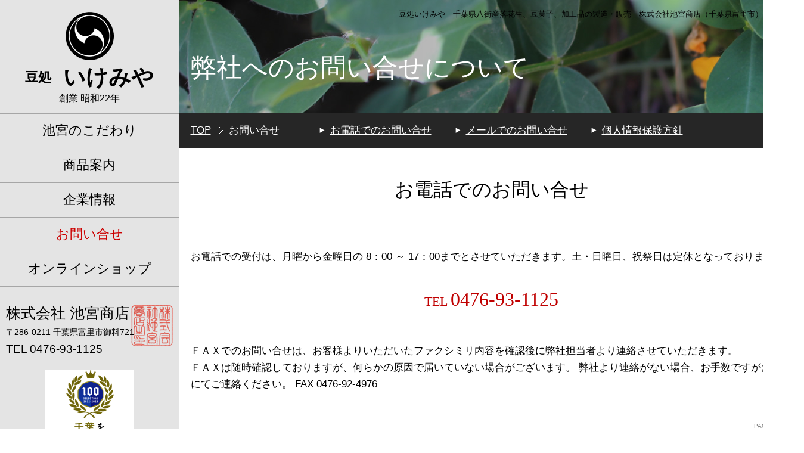

--- FILE ---
content_type: text/html; charset=UTF-8
request_url: https://ikemiya.co.jp/contact/
body_size: 15867
content:
<!DOCTYPE html>
<html lang="ja">
<head>
<meta charset="utf-8">
<meta name="viewport" content="width=device-width,initial-scale=1,minimum-scale=1.0,maximum-scale=1.0,user-scalable=no">
<meta http-equiv="X-UA-Compatible" content="IE=edge">
<title>お問い合わせ|株式会社池宮商店（豆処いけみや） | 株式会社池宮商店</title>

<!-- All in One SEO Pack 2.8 by Michael Torbert of Semper Fi Web Design[238,261] -->
<meta name="description"  content="池宮商店（豆処いけみや）は、千葉県八街産落花生を原料とした各種落花生製品、豆菓子、落花生加工品を製造 販売しています。平成13年に「JAS有機農産物加工認定工場」の認定を取得しています。！お問い合わせはこちら。" />

<meta name="keywords"  content="お問い合わせ" />

<link rel="canonical" href="https://ikemiya.co.jp/contact/" />
			<script type="text/javascript" >
				window.ga=window.ga||function(){(ga.q=ga.q||[]).push(arguments)};ga.l=+new Date;
				ga('create', 'UA-136146014-1', 'auto');
				// Plugins
				
				ga('send', 'pageview');
			</script>
			<script async src="https://www.google-analytics.com/analytics.js"></script>
			<!-- /all in one seo pack -->
<link rel='dns-prefetch' href='//s.w.org' />
		<script type="text/javascript">
			window._wpemojiSettings = {"baseUrl":"https:\/\/s.w.org\/images\/core\/emoji\/11\/72x72\/","ext":".png","svgUrl":"https:\/\/s.w.org\/images\/core\/emoji\/11\/svg\/","svgExt":".svg","source":{"concatemoji":"https:\/\/ikemiya.co.jp\/wp_ikemiya\/wp-includes\/js\/wp-emoji-release.min.js?ver=4.9.26"}};
			!function(e,a,t){var n,r,o,i=a.createElement("canvas"),p=i.getContext&&i.getContext("2d");function s(e,t){var a=String.fromCharCode;p.clearRect(0,0,i.width,i.height),p.fillText(a.apply(this,e),0,0);e=i.toDataURL();return p.clearRect(0,0,i.width,i.height),p.fillText(a.apply(this,t),0,0),e===i.toDataURL()}function c(e){var t=a.createElement("script");t.src=e,t.defer=t.type="text/javascript",a.getElementsByTagName("head")[0].appendChild(t)}for(o=Array("flag","emoji"),t.supports={everything:!0,everythingExceptFlag:!0},r=0;r<o.length;r++)t.supports[o[r]]=function(e){if(!p||!p.fillText)return!1;switch(p.textBaseline="top",p.font="600 32px Arial",e){case"flag":return s([55356,56826,55356,56819],[55356,56826,8203,55356,56819])?!1:!s([55356,57332,56128,56423,56128,56418,56128,56421,56128,56430,56128,56423,56128,56447],[55356,57332,8203,56128,56423,8203,56128,56418,8203,56128,56421,8203,56128,56430,8203,56128,56423,8203,56128,56447]);case"emoji":return!s([55358,56760,9792,65039],[55358,56760,8203,9792,65039])}return!1}(o[r]),t.supports.everything=t.supports.everything&&t.supports[o[r]],"flag"!==o[r]&&(t.supports.everythingExceptFlag=t.supports.everythingExceptFlag&&t.supports[o[r]]);t.supports.everythingExceptFlag=t.supports.everythingExceptFlag&&!t.supports.flag,t.DOMReady=!1,t.readyCallback=function(){t.DOMReady=!0},t.supports.everything||(n=function(){t.readyCallback()},a.addEventListener?(a.addEventListener("DOMContentLoaded",n,!1),e.addEventListener("load",n,!1)):(e.attachEvent("onload",n),a.attachEvent("onreadystatechange",function(){"complete"===a.readyState&&t.readyCallback()})),(n=t.source||{}).concatemoji?c(n.concatemoji):n.wpemoji&&n.twemoji&&(c(n.twemoji),c(n.wpemoji)))}(window,document,window._wpemojiSettings);
		</script>
		<style type="text/css">
img.wp-smiley,
img.emoji {
	display: inline !important;
	border: none !important;
	box-shadow: none !important;
	height: 1em !important;
	width: 1em !important;
	margin: 0 .07em !important;
	vertical-align: -0.1em !important;
	background: none !important;
	padding: 0 !important;
}
</style>
<link rel='https://api.w.org/' href='https://ikemiya.co.jp/wp-json/' />
<link rel="alternate" type="application/json+oembed" href="https://ikemiya.co.jp/wp-json/oembed/1.0/embed?url=https%3A%2F%2Fikemiya.co.jp%2Fcontact%2F" />
<link rel="alternate" type="text/xml+oembed" href="https://ikemiya.co.jp/wp-json/oembed/1.0/embed?url=https%3A%2F%2Fikemiya.co.jp%2Fcontact%2F&#038;format=xml" />

<link rel="stylesheet" href="https://ikemiya.co.jp/wp_ikemiya/wp-content/themes/ikemiya/style.css" />
<link rel="stylesheet" href="https://ikemiya.co.jp/wp_ikemiya/wp-content/themes/ikemiya/print.css" media="print" />

<script src="https://ajax.googleapis.com/ajax/libs/jquery/1.8.3/jquery.min.js" type="text/javascript"></script>
<script src="https://ikemiya.co.jp/wp_ikemiya/wp-content/themes/ikemiya/common/script/smoothScroll.js" type="text/javascript"></script>
<script src="https://ikemiya.co.jp/wp_ikemiya/wp-content/themes/ikemiya/common/script/jquery.matchHeight.js" type="text/javascript"></script>

<!-- navi -->
<link rel="stylesheet" href="https://cdnjs.cloudflare.com/ajax/libs/drawer/3.2.2/css/drawer.min.css">

<script src="https://cdnjs.cloudflare.com/ajax/libs/iScroll/5.2.0/iscroll.min.js"></script>
<script src="https://cdnjs.cloudflare.com/ajax/libs/drawer/3.2.2/js/drawer.min.js"></script>

<!--[if !(IE 7)]><!--> <style type="text/css"> * { background-image:url();} </style> <!--<![endif]-->



<script type="text/javascript">
$(function(){
    var ua = navigator.userAgent;
    if(ua.indexOf('iPhone') > 0 && ua.indexOf('iPod') == -1 || ua.indexOf('Android') > 0 && ua.indexOf('Mobile') > 0 && ua.indexOf('SC-01C') == -1 && ua.indexOf('A1_07') == -1 ){
        $('.tel-link img').each(function(){
            var alt = $(this).attr('alt');
            $(this).wrap($('<a>').attr('href', 'tel:' + alt.replace(/-/g, '')));
        });
    }
});

// スマホとタブレットでviewportを切替え
$(function(){
    var ua = navigator.userAgent;
    if((ua.indexOf('iPhone') > 0) || ua.indexOf('iPod') > 0 || (ua.indexOf('Android') > 0 && ua.indexOf('Mobile') > 0)){
        $('head').prepend('<meta name="viewport" content="width=device-width,initial-scale=1">');
    } else {
        $('head').prepend('<meta name="viewport" content="width=1260">');
    } 
});

$(function() {
	var topBtn = $('#pagetop');
	topBtn.hide();
	$(window).scroll(function () {
		if ($(this).scrollTop() > 200) {
			topBtn.fadeIn();
		} else {
			topBtn.fadeOut();
		}
	});
});

$(function(){
　　$('.matchHeight').matchHeight();
　　$('.homeMenu ul li p').matchHeight();
　　$('.tab-content label').matchHeight();
});

</script>

<script src="https://ikemiya.co.jp/wp_ikemiya/wp-content/themes/ikemiya/common/script/jquery.bgswitcher.js"></script>
<script>
jQuery(function($) {
    $('.bg-slider').bgSwitcher({
        images: ['https://ikemiya.co.jp/wp_ikemiya/wp-content/themes/ikemiya/img/home_bg-01.png','https://ikemiya.co.jp/wp_ikemiya/wp-content/themes/ikemiya/img/home_bg-02.png','https://ikemiya.co.jp/wp_ikemiya/wp-content/themes/ikemiya/img/home_bg-04.png','https://ikemiya.co.jp/wp_ikemiya/wp-content/themes/ikemiya/img/home_bg-05.png','https://ikemiya.co.jp/wp_ikemiya/wp-content/themes/ikemiya/img/home_bg-06.png','https://ikemiya.co.jp/wp_ikemiya/wp-content/themes/ikemiya/img/home_bg-07.png'], // 切り替える背景画像を指定
		interval: 3000, // 背景画像を切り替える間隔を指定 3000=3秒
		effect: "fade", // エフェクトの種類をfade,blind,clip,slide,drop,hideから指定
		duration: 500, // エフェクトの時間を指定します
		easing: "swing" // エフェクトのイージングをlinear,swingから指定
    });
});
</script>


<script>
$(function() { //ドロワーメニュー
    $('.drawer').drawer();
});
</script>

</head>

<body class="drawer drawer--right">

<div id="wrap">

<div id="inner">

  <div id="sub"></div>
  <div id="contents">
  
  <div id="h2BgWrap" class="" style="background-image:url(https://ikemiya.co.jp/wp_ikemiya/wp-content/uploads/2018/10/h2_bg_contact.jpg);	width:100%;	height:190px; background-position:left top; background-repeat:no-repeat;">
  <header id="header">
    <h1>豆処いけみや　千葉県八街産落花生、豆菓子、加工品の製造・販売<span class="txtBr">｜株式会社池宮商店（千葉県富里市）</span></h1>
  </header>
  <h2>弊社へのお問い合せについて</h2>

  </div>
  
  <div id="pathBg">
  <div id="pathBgIn">
  
  <div id="topicPath">
  <ol>
  <li><a href="https://ikemiya.co.jp/">TOP</a></li>
    <li>お問い合せ</li>
  </ol>
  <!-- /topicPath --></div>
 
  <div id="pagePath">
  <a href="#01">お電話でのお問い合せ</a><a href="#02">メールでのお問い合せ</a><a href="/privacy/">個人情報保護方針</a>  </div>
  
  <!-- /pathBgIn --></div>
  <!-- /pathBg --></div>
  
 
  <div id="main">
  
	<div id="01" class="box1">
<h3>お電話でのお問い合せ</h3>
<p>お電話での受付は、月曜から金曜日の 8：00 ～ 17：00までとさせていただきます。土・日曜日、祝祭日は定休となっております。</p>
<p class="txtTelWrap">TEL <a href="tel:0476-93-1125"><span class="txtTel">0476-93-1125</span></a></p>
<p>ＦＡＸでのお問い合せは、お客様よりいただいたファクシミリ内容を確認後に弊社担当者より連絡させていただきます。<br />
ＦＡＸは随時確認しておりますが、何らかの原因で届いていない場合がございます。 弊社より連絡がない場合、お手数ですがお電話にてご連絡ください。 FAX 0476-92-4976</p>
</div>
<p class="pagetop"><a href="#wrap">PAGE TOP ▲</a></p>
<div id="02" class="box1">
<h3>メールでのお問い合せ</h3>
<p>メールフォームでのお問い合せは、必要事項を入力の上、送信ボタンをクリックしてください。<br />
送信いただきました内容を確認後、弊社より連絡いたします。 メールは随時確認しておりますが、何らかの原因で届いていない場合がございます。 弊社より連絡がない場合、お手数ですがお電話にてご連絡ください。</p>
<p><iframe src="https://airilyweb.sakura.ne.jp/contact_03/ikemiya-contact-form/" width="100%" height="1000" frameborder="0" scrolling="no"></iframe></p>
</div>
<p class="pagetop"><a href="#wrap">PAGE TOP ▲</a></p>  
  <!-- /main --></div>
  
  <!--　フッター　-->
<footer id="footer">
<div id="footerWrap">
<div id="footerIn">

<div class="fnavi01">
<ul>
	<li><a href="https://ikemiya.co.jp/">TOP</a></li>
    <li><a href="https://www.ikemiya.net/">オンラインショップ</a></li>
    <li><a href="https://ikemiya.co.jp/sitemap/">サイトマップ</a></li>
</ul>

<ul>
	<li><a href="https://ikemiya.co.jp/ct01/">池宮のこだわり</a>
    
    <ul>
    	<li><a href="https://ikemiya.co.jp/ct01/#01">池宮商店の想い</a></li>
    	<li><a href="https://ikemiya.co.jp/ct01/#02">契約農家紹介</a></li>
    	<li><a href="https://ikemiya.co.jp/ct01/#03">製造工場紹介</a></li>
        <li><a href="https://ikemiya.co.jp/ct01/#04">店舗紹介</a></li>
    </ul>
    
    </li>
</ul>
</div>

<div class="fnavi02">
<ul>
	<li><a href="https://ikemiya.co.jp/ct02/">商品案内</a>
    
    <ul>
    	<li><a href="https://ikemiya.co.jp/ct02/#01">落花生</a></li>
    	<li><a href="https://ikemiya.co.jp/ct02/#02">豆菓子</a></li>
    	<li><a href="https://ikemiya.co.jp/ct02/#03">加工品</a></li>
        <li><a href="https://ikemiya.co.jp/ct02/#04">ギフト</a></li>
    </ul>
    
    </li>
</ul>

<ul>
	<li><a href="https://ikemiya.co.jp/company/">企業情報</a>
    
    <ul>
    	<li><a href="https://ikemiya.co.jp/company/#01">ご挨拶</a></li>
        <li><a href="https://ikemiya.co.jp/company/#02">経営理念</a></li>
    	<li><a href="https://ikemiya.co.jp/company/#03">会社概要</a></li>
    	<li><a href="https://ikemiya.co.jp/company/#04">沿革</a></li>
        <li><a href="https://ikemiya.co.jp/company/#05">アクセス</a></li>
    </ul>
    
    </li>
</ul>

<ul>
	<li><a href="https://ikemiya.co.jp/recruit/">採用情報</a>
    
    <ul>
    	<li><a href="https://ikemiya.co.jp/recruit/#01">企業が求める人材</a></li>
    	<li><a href="https://ikemiya.co.jp/recruit/#02">先輩社員のご紹介</a></li>
    	<li><a href="https://ikemiya.co.jp/recruit/#03">求人情報</a></li>
    </ul>
    
    </li>
</ul>

<ul>
	<li><a href="https://ikemiya.co.jp/contact/">お問い合せ</a>
    
    <ul>
    	<li><a href="https://ikemiya.co.jp/contact/#01">お電話でのお問合せ</a></li>
    	<li><a href="https://ikemiya.co.jp/contact/#02">メールフォーム</a></li>
    	<li><a href="https://ikemiya.co.jp/privacy/">個人情報保護方針</a></li>
    </ul>
    
    </li>
</ul>
</div>

<table width="100%" border="0" cellspacing="0" cellpadding="0" class="footTable">
  <tr>
    <td>
    <div id="logoFoot">
<a href="https://ikemiya.co.jp/"><img src="https://ikemiya.co.jp/wp_ikemiya/wp-content/themes/ikemiya/img/logo.png" width="60" height="61" alt="豆処いけみや" /></a>
<span class="shopName01">豆処</span><span class="shopName02">いけみや</span><br />
<span class="shopBirth">創業 昭和22年</span>
</div>
    </td>
    <td>株式会社 池宮商店</td>
    <td>〒286-0211　千葉県富里市御料721　<a href="tel:0476-93-1125">TEL  0476-93-1125</a></td>
  </tr>
</table>
<div id="copyright">&copy; 2018 株式会社池宮商店</div>

</div>
</div>

</footer>

  <!-- /contents --></div>

<!--　サイドコンテンツ　-->

<div id="side">
<div id="gnavi">

<div id="logo">
<a href="https://ikemiya.co.jp/"><img src="https://ikemiya.co.jp/wp_ikemiya/wp-content/themes/ikemiya/img/logo.png" alt="豆処いけみや" /></a>
<span class="shopName01">豆処</span><span class="shopName02">いけみや</span><br />
<span class="shopBirth">創業 昭和22年</span>
</div>

<div id="mov_gnavi">

<button type="button" class="drawer-toggle drawer-hamburger">
    <span class="sr-only">toggle navigation</span>
    <span class="drawer-hamburger-icon"></span>
</button>
<nav class="drawer-nav">
    <ul class="drawer-menu">
<li><a href="https://ikemiya.co.jp/"><img src="https://ikemiya.co.jp/wp_ikemiya/wp-content/themes/ikemiya/img/logo.png" width="60" height="61" alt="豆処いけみや" /></a></li>
<li><a href="https://ikemiya.co.jp/ct01/">池宮のこだわり</a></li>
<li><a href="https://ikemiya.co.jp/ct02/">商品案内</a></li>
<li><a href="https://ikemiya.co.jp/company/">企業情報</a></li>
<li><a href="https://ikemiya.co.jp/contact/">お問い合せ</a></li>
<li><a href="https://www.ikemiya.net/">オンラインショップ</a></li>
    </ul>
</nav>

</div>

<nav id="pc_gnavi">
<ul>
<li><a href="https://ikemiya.co.jp/ct01/">池宮のこだわり</a></li>
<li><a href="https://ikemiya.co.jp/ct02/">商品案内</a></li>
<li><a href="https://ikemiya.co.jp/company/">企業情報</a></li>
<li><a href="https://ikemiya.co.jp/contact/" class="on">お問い合せ</a></li>
<li><a href="https://www.ikemiya.net/">オンラインショップ</a></li>
</ul>
</nav>

<div id="companySealWrap">
<div id="companySeal">
<span class="companyName">株式会社 池宮商店</span><br />
<span class="companyAdd">〒286-0211 千葉県富里市御料721</span><br />
<span class="companyTel"><a href="tel:0476-93-1125">TEL  0476-93-1125</a></span>
</div>
</div>
<div class="side_external-link">
<a href="https://madeinlocal.jp/area/chiba" target="_blank"><img src="https://ikemiya.co.jp/wp_ikemiya/wp-content/themes/ikemiya/img/local-best100_2022_ico.png" alt="2022年千葉を代表する企業100選に選ばれました！"></a>
</div>
<!-- /gnavi --></div>
<!-- /side --></div>

<!-- inner --></div>
<!-- /wrap --></div>

<div id="pagetop" class="s2v" style="display: none;	position: fixed; bottom: 20px; right: 20px;"><a href="#wrap"><img src="https://ikemiya.co.jp/wp_ikemiya/wp-content/themes/ikemiya/common/img/btn_pagetop.png" alt="pagetop" width="50" height="50" /></a></div>
<script type='text/javascript' src='https://ikemiya.co.jp/wp_ikemiya/wp-includes/js/wp-embed.min.js?ver=4.9.26'></script>

</body>
</html>

--- FILE ---
content_type: text/html; charset=UTF-8
request_url: https://airilyweb.sakura.ne.jp/contact_03/ikemiya-contact-form/
body_size: 4901
content:
<!DOCTYPE html PUBLIC "-//W3C//DTD XHTML 1.0 Transitional//EN" "http://www.w3.org/TR/xhtml1/DTD/xhtml1-transitional.dtd">
<html xmlns="http://www.w3.org/1999/xhtml">
<head>
<meta http-equiv="Content-Type" content="text/html; charset=utf-8" />
<title>コンタクトフォーム</title>
<link rel="stylesheet" type="text/css" href="https://airilyweb.sakura.ne.jp/contact_03/wp-content/themes/contact-form-ikemiya/style.css" media="all" />
<link rel='stylesheet' id='contact-form-7-css'  href='https://airilyweb.sakura.ne.jp/contact_03/wp-content/plugins/contact-form-7/includes/css/styles.css' type='text/css' media='all' />

<style type="text/css" media="screen">
	html { margin-top: 0px !important; }
	* html body { margin-top: 0px !important; }
</style>
</head>
<body>
<div role="form" class="wpcf7" id="wpcf7-f4-p5-o1" lang="ja" dir="ltr">
<div class="screen-reader-response"><p role="status" aria-live="polite" aria-atomic="true"></p> <ul></ul></div>
<form action="/contact_03/ikemiya-contact-form/#wpcf7-f4-p5-o1" method="post" class="wpcf7-form init wpcf7-acceptance-as-validation" novalidate="novalidate" data-status="init">
<div style="display: none;">
<input type="hidden" name="_wpcf7" value="4" />
<input type="hidden" name="_wpcf7_version" value="5.5.6" />
<input type="hidden" name="_wpcf7_locale" value="ja" />
<input type="hidden" name="_wpcf7_unit_tag" value="wpcf7-f4-p5-o1" />
<input type="hidden" name="_wpcf7_container_post" value="5" />
<input type="hidden" name="_wpcf7_posted_data_hash" value="" />
</div>
<div class="agree-check">
<p>個人情報のお取り扱いについてご同意いただき、必要事項を入力のうえ送信してください。<br><span class="wpcf7-form-control-wrap acceptance-484"><span class="wpcf7-form-control wpcf7-acceptance"><span class="wpcf7-list-item"><input type="checkbox" name="acceptance-484" value="1" aria-invalid="false" class="check-alert" /></span></span></span> <a href="http://ikemiya.co.jp/privacy/"  target="_blank">個人情報の取り扱いについて</a>同意する</p>
</div>
<div class="black-line">
<dl>
<dt>お名前<font color="#E79130;">(必須)</font></dt>
<dd><span class="wpcf7-form-control-wrap your-name"><input type="text" name="your-name" value="" size="40" class="wpcf7-form-control wpcf7-text wpcf7-validates-as-required" aria-required="true" aria-invalid="false" /></span> </dd>
</dl>
<dl>
<dt>フリガナ<font color="#E79130;">(必須)</font></dt>
<dd><span class="wpcf7-form-control-wrap your-name-kana"><input type="text" name="your-name-kana" value="" size="40" class="wpcf7-form-control wpcf7-text wpcf7-validates-as-required" aria-required="true" aria-invalid="false" /></span> </dd>
</dl>
<dl>
<dt>法人名（法人の場合）</dt>
<dd><span class="wpcf7-form-control-wrap company-name"><input type="text" name="company-name" value="" size="40" class="wpcf7-form-control wpcf7-text" aria-invalid="false" /></span> </dd>
</dl>
<dl>
<dt>役職（法人の場合）</dt>
<dd><span class="wpcf7-form-control-wrap position"><input type="text" name="position" value="" size="40" class="wpcf7-form-control wpcf7-text" aria-invalid="false" /></span> </dd>
</dl>
<dl>
<dt>メールアドレス<font color="#E79130;">(必須)</font></dt>
<dd><span class="wpcf7-form-control-wrap your-email"><input type="email" name="your-email" value="" size="40" class="wpcf7-form-control wpcf7-text wpcf7-email wpcf7-validates-as-required wpcf7-validates-as-email" aria-required="true" aria-invalid="false" /></span></dd>
</dl>
<dl>
<dt>メールアドレス(確認用）</dt>
<dd><span class="wpcf7-form-control-wrap your-email_confirm"><input type="email" name="your-email_confirm" value="" size="40" class="wpcf7-form-control wpcf7-text wpcf7-email wpcf7-validates-as-required wpcf7-validates-as-email" aria-required="true" aria-invalid="false" /></span></dd>
</dl>
<dl>
<dt>郵便番号</dt>
<dd><span class="wpcf7-form-control-wrap your-zipcode"><input type="text" name="your-zipcode" value="" size="40" class="wpcf7-form-control wpcf7-text" aria-invalid="false" /></span></dd>
</dl>
<dl>
<dt>ご住所</dt>
<dd><span class="wpcf7-form-control-wrap company-address"><input type="text" name="company-address" value="" size="40" class="wpcf7-form-control wpcf7-text" aria-invalid="false" /></span> </dd>
</dl>
<dl>
<dt>電話番号<font color="#E79130;">(必須)</font></dt>
<dd><span class="wpcf7-form-control-wrap company-tel"><input type="text" name="company-tel" value="" size="40" class="wpcf7-form-control wpcf7-text wpcf7-validates-as-required" aria-required="true" aria-invalid="false" /></span> </dd>
</dl>
<dl>
<dt>お問い合せ内容</dt>
<dd><span class="wpcf7-form-control-wrap your-message"><textarea name="your-message" cols="40" rows="10" class="wpcf7-form-control wpcf7-textarea" aria-invalid="false"></textarea></span> </dd>
</dl>
<p><input type="submit" value="送信" class="wpcf7-form-control has-spinner wpcf7-submit" /></p>
</div>
<div class="wpcf7-response-output" aria-hidden="true"></div></form></div>
</body>
</html>


--- FILE ---
content_type: text/css
request_url: https://ikemiya.co.jp/wp_ikemiya/wp-content/themes/ikemiya/style.css
body_size: 6474
content:
/*
Theme Name: ikemiya
Author: Airily
Version: 1.0
*/

@charset "UTF-8";

article, aside, details, figcaption, figure, footer, header, hgroup, menu, nav, section { display: block; }

div, pre, p, blockquote, h1, h2, h3, h4, h5, h6, form, fieldset, figure, figcaption, ul, li {
	margin: 0;
	padding: 0;
}

html { font-size: 62.5%; }

body {
	display:block;
	margin: 0 auto;
	padding:0;
	background:#FFF;
	font-size: 17px;
	font-size: 1.7rem;
	font-family: "Yu Gothic Medium", "游ゴシック Medium", YuGothic, "游ゴシック体", "ヒラギノ角ゴ Pro W3", "メイリオ", sans-serif;
	color:#000;
	/*overflow-x: hidden;*/
}

@media screen and (max-width:736px) {
body {
	font-size: 16px;
	font-size: 1.6rem;
}
}

@media screen and (max-width:460px) {
body {
	font-size: 14px;
	font-size: 1.4rem;
}
}

* { box-sizing:border-box; }

img {
	vertical-align:bottom;
	border:0;
	 -ms-interpolation-mode: bicubic;
}

@media screen and (max-width:736px) {
img {
	max-width: 100%;
	height: auto;
}
}

a {
	color: #000000;

	-webkit-transition: all 05s ease;
    -moz-transition: all 0.5s ease;
    -o-transition: all 0.5s ease;
    transition: all  0.5s ease;
}

a:hover,
a:hover img {
  filter: alpha(opacity=60);
  -moz-opacity: 0.6;
  opacity: 0.6;
  }

a[href^="tel:"] {
	text-decoration: none;
}

@media screen and (min-width: 737px) {
	a[href^="tel:"] {
		pointer-events: none;
	}
}

p { margin-bottom: 1em; }

@media screen and (max-width:736px) {
.txtBr {
	display: block;
}
}

/*
---------------------------------------------------------------------------
ベース
---------------------------------------------------------------------------*/
#wrap {
	max-width: 100%;
}

@media (min-width: 768px) and (max-width: 1377px) {
#wrap {
	min-width: 1349px;
}
}

/*
---------------------------------------------------------------------------
ヘッダー
---------------------------------------------------------------------------*/
#header {
	width:100%;
	margin:0 auto;
}

/*
---------------------------------------------------------------------------
グローバルナビ
---------------------------------------------------------------------------*/
#gnavi {
	width: 100%;
}

#gnavi ul {
	width: 100%;
	margin: 0 auto 30px auto;
	padding: 0;
	border-top: 1px solid #A6A6A6;
	
    list-style: none;
    overflow: hidden;
}

#gnavi ul:after {
	content: "";
	display: block;
	clear: both;
}
 
#gnavi ul li {
	width: 100%;
	margin: 0;
	padding: 0;
    border-bottom: 1px solid #A6A6A6;
	font-family:"游明朝", "Yu Mincho", "HGP明朝B", "ＭＳ Ｐ明朝", "MS PMincho", "MS 明朝", "HiraMinProN-W6", serif;
}
 
#gnavi ul li a {
    display: block;
	padding: 14px 0 15px;
    text-align: center;
    text-decoration: none;
	font-size: 22px;
}

@media all and (-ms-high-contrast:none){
	*::-ms-backdrop, #gnavi ul li a {
		padding: 17px 0 11px;
	}
}

#gnavi ul li a.on,
#gnavi ul li a:hover {
	color: #CC0000 !important;
}

#logo,
#logoFoot {
	text-align: center;
}

	#logo {
		margin-bottom: 11px;
	}
	
	@media all and (-ms-high-contrast:none){
		*::-ms-backdrop, #logo {
			margin-bottom: 7px;
		}
	}
	
	#logoFoot {
		margin-bottom: 40px;
	}

#logo img,
#logoFoot img {
	display: block;
	margin: 0 auto 15px auto;
}

@media all and (-ms-high-contrast:none){
	*::-ms-backdrop, #logo img {
		margin-bottom: 20px;
	}
}

#logo .shopName01,
#logoFoot .shopName01 {
	padding-right: 20px;
	vertical-align: top;
	font-weight: bold;
	font-size: 22px;
	font-family:"游明朝", "Yu Mincho", "HGP明朝B", "ＭＳ Ｐ明朝", "MS PMincho", "MS 明朝", "HiraMinProN-W6", serif;
}

	#logoFoot .shopName01 {
		font-size: 19px;
	}

#logo .shopName02,
#logoFoot .shopName02{
	font-weight: bold;
	font-size: 37px;
	font-family:"游明朝", "Yu Mincho", "HGP明朝B", "ＭＳ Ｐ明朝", "MS PMincho", "MS 明朝", "HiraMinProN-W6", serif;
}

	#logoFoot .shopName02{
		font-size: 27px;
	}

#logo .shopBirth {
	font-size: 16px;
}

#logoFoot .shopBirth {
	font-size: 14px;
}

#companySeal {
	padding: 0 0 0 10px;
	background: url(img/company-seal.png) no-repeat;
	background-position: right 10px top 0;
}

#companySeal .companyName {
	font-size: 25px;
}

#companySeal .companyAdd {
	font-size: 13.5px;
}

#companySeal .companyTel {
	font-size: 19px;
}

#mov_gnavi {
	display: none;
}

@media screen and (max-width:768px) {
#pc_gnavi {
	display: none;
}

#mov_gnavi {
	display: block;
}

#gnavi ul li a {
	padding: 10px;
	font-size: 1.6rem;
	white-space: nowrap;
}

#logo {
	margin-top: 50px;
}

#logoFoot {
	margin-bottom: 10px;
}

#logoFoot img {
	margin: 0 auto 10px auto;
}

#companySealWrap {
	text-align: center;
}

#companySeal {
	display: inline-block;
	padding: 0 70px 0 0;
	background-size: 20%;
	line-height: 130%;
}

#companySeal .companyName {
	font-size: 18px;
}

#companySeal .companyAdd {
	font-size: 12px;
}

#companySeal .companyTel {
	font-size: 16px;
}
}

.side_external-link {
	margin-top: 20px;
}
.side_external-link img {
	display: block;
	margin: 0 auto 15px auto;
}
@media screen and (max-width:768px) {
	.side_external-link {
		display: none;
	}
}

/*
---------------------------------------------------------------------------
グローバルナビ　モバイル用トグルメニュー
---------------------------------------------------------------------------*/
.drawer-hamburger {
	top: 40px !important;
	width: 3rem !important;
	padding: 10px .75rem 20px !important;
	background-color: rgba(255,255,255,0.6) !important;
}

/*
---------------------------------------------------------------------------
フッター
---------------------------------------------------------------------------*/
#footer {
	width: 100%;
	border-top: 1px #A6A6A6 solid;
	background: url(img/footer_bg.jpg) no-repeat right top;
}

#footerWrap {
	width: 100%;
	padding-top: 40px;
	background-color: rgba(255,255,255,0.6);
}

#footerIn {
	width: 1040px;
	margin: 0 auto;
	padding: 0 35px 0 20px;
}

#footerIn:after {
	content: "";
	display: block;
	clear: both;
}

#footerIn ul {
	margin: 0;
	padding: 0;
	list-style: none;
	font-size: 15px;
}

#footerIn .fnavi01 > ul,
#footerIn .fnavi02 > ul {
	float:left;
	margin-right: 45px;
}

#footerIn .fnavi02 > ul:nth-last-of-type(1) {
	margin-right: 0;
}

#footerIn ul:after {
	content: "";
	display: block;
	clear: both;
}

#footerIn ul li {
	position: relative;
	padding-left: 10px;
}

#footerIn ul li:before {
	content: url("img/fnavi_arrow.png");
	position: absolute;
	top: -2px;
	left: 0px;
	display: inline-block;
}

#footerIn ul li ul li {
	padding-left: 20px;
}

#footerIn ul li ul li:before {
	content:"・";
}

#footerIn ul li a {
	text-decoration: none;
	font-size: 15px;
}

.footTable {
	padding-top: 20px;
}

.footTable #logoFoot {
	margin-bottom: 0;
	padding-top: 35px;
}

.footTable td:nth-child(2) {
	padding-left: 65px;
	padding-right: 30px;
	font-size: 25px;
}

.footTable td:nth-child(3) {
	font-size: 16px;
}

#copyright {
	width: 100%;
	font-size: 14px;
	text-align: center;
	padding-bottom: 10px;
}

@media screen and (max-width:768px) {
#footer {
	background-position: right -200px top 0;
}

#footerWrap {
	padding-top: 0;
}


#footerIn {
	width:100%;
	padding: 0;
}

#footerIn .fnavi01 > ul,
#footerIn .fnavi02 > ul {
	float: none;
	margin-right: 0;
}

#footerIn ul li {
	position: static;
	padding-left: 0;
	text-align: center;
}

#footerIn ul li:before {
	position: static;
	content: "";
	display: block;
}

#footerIn ul li a {
	display: block;
	padding: 10px;
}

#footerIn ul li ul {
	display: none;
}

.fnavi01, .fnavi02 {
	float: left;
	width: 50%;
	margin-bottom: 20px;
}

.fnavi02 {
	margin-bottom: 0;
}

fnavi02:after {
	content: "";
	display: block;
	clear: both;
}

.fnavi01 ul li,
.fnavi02 ul li {
	background-color: rgba(255,255,255,0.5);
	border-bottom: 1px #A6A6A6 solid;
}

.fnavi01 {
	border-right: 1px #A6A6A6 solid;
}

.footTable {
	padding-top: 5px;
}

.footTable #logoFoot {
	padding-top: 0;
}

.footTable td {
	display: block;
	text-align: center;
}

.footTable td:nth-child(2) {
	padding-left: 0;
	padding-right: 0;
	font-size: 16px;
	font-size: 1.6rem;
}

.footTable td:nth-child(3) {
	font-size: 14px;
	font-size: 1.4rem;
}

#copyright {
	padding-bottom: 0;
	font-size: 11px;
	font-size: 1.1rem;
}
}

/*
---------------------------------------------------------------------------
メイン画像
---------------------------------------------------------------------------*/
.bg-slider {
	width: 100%;
	height: 100vh;
	background-position: center center;
	background-size: cover;
	display: flex;
	align-items: center;
	justify-content: center;
}
/*
@media screen and (max-width:1337px) {
.bg-slider {
	width: 1377px;
}
}
*/
@media screen and (max-width:768px) {
.bg-slider {
	height: 350px;
}
}

/*
---------------------------------------------------------------------------
パンくずリスト
---------------------------------------------------------------------------*/
#pathBg {
	width: 100%;
	background: #262626;
	border-bottom: 1px #A6A6A6 solid;
	color: #FFFFFF;
	font-size: 17px;
	font-size: 1.7rem;
}

#pathBgIn {
	width: 1040px;
	margin: 0 auto;
	padding: 15px;
}

#pathBgIn:after {
	content: "";
	display: block;
	clear: both;
}

#topicPath {
	float: left;
	margin-right: 62px;
}

#topicPath ol {
	margin: 0;
	padding: 0;
	list-style-type: none;
}

#topicPath ol li {
	display: inline-block;
	margin-left: 0;
	margin-right: 5px;
}

#topicPath ol li a {
	padding-right: 20px;
	background: url(img/topicpath_arrow.png) no-repeat right center;
	color: #FFFFFF;
}

#topicPath ol li a:hover {
	text-decoration: none;
}


#pagePath {
	float: left;
}

#pagePath a {
	padding-right: 40px;
	padding-left: 18px;
	background: url(img/arrow-01.png) no-repeat;
	background-position: left center;
	color: #FFFFFF;
}

#pagePath a:hover {
	text-decoration: none;
}


@media screen and (max-width:768px) {
#pathBg {
	font-size: 12px;
	font-size: 1.2rem;
}

#pathBgIn {
	width: 100%;
	padding: 3px 15px;
}

#pagePath {
	display: none;
}
}

/*
---------------------------------------------------------------------------
サイド
---------------------------------------------------------------------------*/
#side {
	float: left;
	width: 300px;
	padding-top: 20px;
	padding-bottom: 32768px;
    margin-bottom: -32768px;
	background-color: rgba(255,255,255,0.8);
	
	position: fixed;
	top: 0;
	left: 0;
	z-index: 1000;
}

@media screen and (max-width:768px) {
#side {
	float: none;
	width: 100%;
	height: 350px;
	padding-top: 10px;
	padding-bottom: 20px;
    margin-bottom: 0;
	background-color: rgba(255,255,255,0.6);
	
	position: absolute;
}

#sub + #contents + #side {
	height: 325px;
	background-color: rgba(166,166,166,0.3);
}
}

/*
---------------------------------------------------------------------------
コンテンツ
---------------------------------------------------------------------------*/
/*
.fixed ~ #contents {
	margin-top: 135px;
}
*/

#inner {
	width: 100%;
	line-height: 170%;
	/* overflow: hidden; */
}

#inner:after {
	content: "";
	display: block;
	clear: both;
}

#contents {
	float: right;
	width: 100%;
	margin-left: -300px;
	padding-left: 300px;
	background: url(img/bg.png) repeat-y;
}

#main {
	width: 1040px;
	margin: 0 auto;
	padding: 0 15px 60px 15px;
}

#main p {
	margin-bottom: 2.5em;
}

#main p.pMb1 {
	margin-bottom: 1em;
}
/*
@media screen and (min-width:769px) {
#contents {
	position: relative;
	left: 0;
}
}

@media (min-width:769px) and (max-width:1378px) {
#contents {
	margin-left: 320px;
}
}
*/
@media screen and (max-width:768px) {
#contents {
	float: none;
	margin-left: 0;
	padding-left: 0;
	background: none;
}

#sub + #contents {
	padding-top: 325px;
}

#main {
	width:100%;
	padding: 0 15px 30px 15px;
/*line-height:140%;*/
}

/*
#homeReport {
	width:100%;
	padding:0 15px;
}
*/

}

/* HOMEボタン */
.homeMenu {
	margin-top: 80px;
}

.homeMenu ul {
	margin: 0;
	padding: 0;
	list-style: none;
}

.homeMenu ul:after {
	content: "";
	display: block;
	clear: both;
}

.homeMenu ul li {
	float: left;
	width: 310px;
	margin: 0 20px;
	
	position: relative;
}

.homeMenu ul li:first-child {
	margin-left: 0;
}

.homeMenu ul li:last-child {
	margin-right: 0;
}

.homeMenu ul li a {
	text-decoration: none;
}

.homeMenu ul li p {
    position: absolute;
    bottom: 0;
    left: 0;
    width: 310px;
	margin-bottom: 0 !important;
	padding: 17px 10px 25px 10px;
    color: #FFFFFF;
	background-color: rgba(0,0,0,0.8);
	
	text-align: center;
	font-size: 16px;
	font-size: 1.6rem;
}

.homeMenu ul li p .capTit {
	padding-left: 15px;
	font-size: 25px;
	font-size: 2.5rem;
	
	position:relative;
}

.homeMenu ul li p .capTit:before {
	content: url("img/arrow-01.png");
	position:absolute;
	top:-2px;
	left:0px;
	display: inline-block;
}

.homeMenu ul li p .capTxt {
	display: block;
	text-align: left;
}

@media screen and (max-width:768px) {
.homeMenu {
	margin-top: 50px;
}

.homeMenu ul li {
	width: 32%;
	margin: 0 5px;
	
	position: static;
}

.homeMenu ul li img {
	width:100%;
	height:auto;
}

.homeMenu ul li p {
	width: 100%;
	font-size: 14px;
	font-size: 1.4rem;
	
	position: static;
}

.homeMenu ul li p .capTit {
	padding-left: 15px;
	font-size: 18px;
	font-size: 1.8rem;
}

.homeMenu ul li p .capTit:before {
	top:-4px;
}
}

@media screen and (max-width:550px) {
.homeMenu ul li {
	/*width:100%;*/
	float: none;
	width: 310px;
	margin: 0 auto;
	margin-bottom: 20px;
	
	position: relative;
}

.homeMenu ul li:first-child {
	margin-left: auto;
}

.homeMenu ul li:last-child {
	margin-right: auto;
}

.homeMenu ul li p {
	position: absolute;
}
}

/*Home Contact*/
#homeContact:after {
	content: "";
	display: block;
	clear: both;
}

#homeContact ul {
	margin: 0;
	padding: 0;
	list-style: none;
}

#homeContact li {
	float: left;
	width: 49.5%;
	
	border: 1px #7F7F7F solid;
	text-align: center;
	font-size: 14px;
	font-size: 1.4rem;
}

#homeContact li a {
	display: block;
	padding: 20px 15px;
	text-decoration: none;
}

#homeContact li:nth-child(2) {
	float: right;
}

#homeContact li .way {
	padding-right: 15px;
	font-size: 19px;
	font-size: 1.9rem;
}

#homeContact li img {
	margin-bottom: 20px;
	vertical-align: middle;
}




/*
#newsBg {
	width:100%;
	margin:0 auto;
	padding:40px 0;
	background-color:#f2f2f2;
}

#homeReport {
	width:1200px;
	margin:0 auto;
}

#homeReport:after {
	content:"";
	display:block;
	clear:both;
	padding-top:90px;
}
*/

/*

---------------------------------------------------------------------------

レスポンシブ枠

---------------------------------------------------------------------------*/

.box1/*, .boxH3*/ {
	width: 100%;
	margin: 0 auto;
	/*overflow:hidden;*/
	
	
}
/*
.box1In {
	
	width: 1201px;
	margin: 0 auto;
	overflow:hidden;
}

.boxH3 {
	width: 100%;
	padding-left: 30px;
	padding-right: 30px;
	overflow:hidden;
}
*/
/*.boxH3:after,*/
.col2:after {
	content: "";
	display: block;
	clear: both;
}

.boxL {
	float:left;
	margin-bottom:30px;
}

.boxR {
	margin-bottom: 30px;
	padding-left: 40px;
	overflow: hidden;
	/zoom: 1
}

.boxL2 {
	margin-bottom:20px;
	overflow:hidden;
	/zoom:1
}

.boxR2 {
	float:right;
	margin-bottom:20px;
	margin-left: 35px;
}

.halfBox {
	float: left;
	width: 50%;
}
/*
.jirei .halfBox:nth-child(odd) {
	margin-bottom: 30px;
	padding-right: 30px;
}

.jirei .halfBox:nth-child(even) {
	margin-bottom: 30px;
	padding-left: 30px;
}
*/

@media screen and (max-width:768px){
.box1 {
	width: 100%;
}

.boxL {
	float:none;
	margin-bottom:20px;
	text-align:center;
}

.boxR {
	padding-left:0px;
}

.boxL img {
	max-width:100%;
	height:auto;
}

.boxR2 {
	float:none;
	margin-left:0;
	text-align:center;
}

.halfBox {
	width:100%;
}
/*
.jirei .halfBox:nth-child(odd) {
	padding-right: 0;
}

.jirei .halfBox:nth-child(even) {
	padding-left: 0;
}
*/
}

.box1 img, .boxH3 img { height:auto; }

@media screen and (max-width:460px) {
.boxH3 {
padding:0;
}
}

/*

+++++++++++++++++++++++++++++++++++++++++++++++++++++++++++++++++++++++++++

トップページ

+++++++++++++++++++++++++++++++++++++++++++++++++++++++++++++++++++++++++++*/

.boxColor {
	width:100%;
	padding:30px 0;
	background-color:#E1AA6D;
	/* margin-bottom:50px; */
}

.boxColorIn {
	width:1200px;
	margin:0 auto;
}

.boxColorIn p:first-child {
	font-family: "Yu Gothic Medium", "游ゴシック Medium", YuGothic, "游ゴシック体", "ヒラギノ角ゴ Pro W3", "メイリオ", sans-serif;
	font-size:22px;
	font-size:2.2rem;
	margin-bottom:0;
	text-align:center;
}

.boxColorIn p:nth-child(2) {
	font-size:33px;
	font-size:3.3rem;
	font-weight: 600;
	margin-bottom:30px;
	padding-bottom:10px;
	text-align:center;
	font-family:"游明朝", "Yu Mincho", "HGP明朝B", "ＭＳ Ｐ明朝", "MS PMincho", "MS 明朝", "HiraMinProN-W6", serif;
	text-align:center;
	border-bottom:1px solid #000;
	
}

.boxColorIn p:nth-child(3) {
	font-size:16px;
	font-size:1.6rem;
	padding:0 20px;
	margin-bottom:0;
	
}



ul.homeList01 {}

ul.homeList02 {
	padding-bottom:30px;
}

ul.homeList01 img, ul.homeList02 img {
	width:100%;
	height:auto;
}

ul.homeList01:after, ul.homeList02:after {
	content:"";
	display:block;
	clear:both;
}

ul.homeList01 li {
	width:220px;
	float:left;
	margin-left:30px;
	margin-bottom:30px;
	list-style:none;
}

ul.homeList02 li {
	width:590px;
	float:left;
	margin-left:40px;
	margin-bottom:30px;
	list-style:none;
}

ul.homeList01 li:first-child, ul.homeList02 li:first-child {
margin-left:0;
}

 @media screen and (max-width:768px) {
.boxColor {
	padding:20px 15px;
}

.boxColorIn {
	width:100%;
}

.boxColorIn .right {
	padding-top:30px;
}

.boxColorIn p {
	font-size:14px;
	font-size:1.4rem;
}

.boxColorIn p.topCopy {
	font-size:20px;
	font-size:2.0rem;
}

.boxColorIn p strong {
	font-size:14px;
	font-size:1.4rem;
}

ul.homeList01 li {
width:18%;
margin-left:2.5%;
margin-bottom:20px;
}

ul.homeList02 li {
	width:48%;
	margin-left:4%;
	margin-bottom:20px;
}
}

 @media screen and (max-width:460px) {
	 .boxColorIn p:first-child {
	font-size:16px;
	font-size:1.6rem;
}

.boxColorIn p:nth-child(2) {
	font-size:20px;
	font-size:2.0rem;
}

	 ul.homeList01 li {
		 width:48%;
		 margin-left:4%;
		 margin-bottom:10px;
		 }
		 
		 ul.homeList01 li:nth-child(odd) {
		 margin-left:0;
		 clear:both;
		 }
		 
		 ul.homeList02 li {
			 width:100%;
			 margin-left:0;
			 margin-bottom:10px;
			 float:none;
		}
}

p.cap01 {
	font-size:19px;
	font-size:1.9rem;
	text-align:center;
	margin-bottom:15px;
}

p.cap02 {
	font-size:14px;
	font-size:1.4rem;
	margin-bottom:0;
	padding:0 10px;
}

p.cap03 {
	font-size:11px;
	font-size:1.1rem;
	margin-bottom:0;
}


/*トップページ・タブ表示部分*/
.tab-content {
	position: relative;
}

.tab-content input[type="radio"] {
  display: none;
}

.tab-content label {
	width:32%;
	margin-left: -1px;
	text-align:center;
	font-family:"游明朝", "Yu Mincho", "HGP明朝B", "ＭＳ Ｐ明朝", "MS PMincho", "MS 明朝", "HiraMinProN-W6", serif;
	border-top: 1px solid #D9D9D9;
	border-right: 1px solid #D9D9D9;/**/
	border-bottom: 1px solid #7F7F7F;
	border-left: 1px solid #D9D9D9;/**/
	border-radius: 6px 6px 0 0;
	background-color: #F8F8F8;
	padding: 20px 0;
	display: block;
	float: left;
	font-size: 17px;
	font-size: 1.7rem;
	cursor: pointer;
	position: relative;
	z-index: 10;
}

.tab-content label:first-of-type {
	margin-left: 10px;
	border-left: 1px solid #D9D9D9;
}

.tab-content input[type="radio"]:checked + label {
	border-top: 1px solid #7F7F7F;
	border-right: 1px solid #7F7F7F;
	border-left: 1px solid #7F7F7F;
	border-bottom: none;
	background-color: #FFFFFF;
	z-index: 20;
}

.tab-content .tab-box { /*タブ中身枠*/
	width: 100%;
	clear: both;
	border-bottom: 1px solid #7F7F7F;
  
	position: relative;
	margin: 0;
	padding-left: 5px;
	top: -1px;
	border-top: 1px #7F7F7F solid;
	border-bottom: 1px #7F7F7F solid;
	z-index: 0;
}

.tab-content > .tab-box > div {
  display: none;
}

#tab1:checked ~ .tab-box > #tabView1 {
  display: block;
}

#tab2:checked ~ .tab-box > #tabView2 {
  display: block;
}

#tab3:checked ~ .tab-box > #tabView3 {
  display: block;
}


@media screen and (max-width:768px) {
.tab-content label {
	padding: 10px 0;
	font-size: 16px;
	font-size: 1.6rem;
}
}

ul.ul1col {
	margin: 0;
	padding: 0;
	list-style: none;
}

ul.ul1col li {
	margin: 0;
	margin-bottom: 40px;
	padding: 0;
}

ul.ul3col {
	margin: 0 0 35px;
	padding: 0;
	list-style: none;
}

ul.ul1col:after,
ul.ul3col:after {
	content: "";
	display: block;
	clear: both;
}

ul.ul3col li {
	float: left;
	width: 310px;
	margin: 0;
	margin-right: 40px;
}

ul.ul3col li:nth-child(3n) {
	margin-right: 0;
}

@media screen and (max-width:768px) {
ul.ul1col li {
	float: left;
	width: 32%;
	margin-right: 2%;
}

ul.ul1col li:nth-child(3n) {
	margin-right: 0;
}

ul.ul3col li {
	width: 32%;
	margin-right: 2%;
}
}

@media screen and (max-width:460px) {
ul.ul1col li,
ul.ul3col li {
	width: 100%;
	margin-left: 0;
	margin-bottom: 20px;
	text-align: center;
}

ul.ul1col li:nth-last-of-type(1),
ul.ul3col li:nth-last-of-type(1) {
	margin-bottom: 0;
}
}

/*
h*
---------------------------------------------------------------------------*/

h1 {
	width: 100%;
	margin: 0;
	padding: 5px 0 0 0;
	font-size: 13px;
	font-weight: normal;
	text-align: right;
	
	position: absolute;
	top: 5px;
	right: 0;
	z-index: 999;
}

@media screen and (max-width:768px) {
h1 {
	margin: auto;
	padding-right: 15px;
	padding-left: 15px;
	text-align: center;
	line-height: 150%;
	font-size:1.0rem;
	
	left: 0;
}
}

#h2BgWrap {
	background-color: #999999;
}

h2 {
	clear:both;
	width: 1040px;
	margin: auto;
	padding: 100px 15px 0;
	color: #FFFFFF;
	font-size: 43px;
	font-size: 4.3rem;
	font-weight:normal;
	text-align:left;
	font-family:"游明朝", "Yu Mincho", "HGP明朝B", "ＭＳ Ｐ明朝", "MS PMincho", "MS 明朝", "HiraMinProN-W6", serif;
}

@media screen and (max-width:768px) {
#h2BgWrap {
	height: auto !important;
	background-size: cover;
}

h2 {
	width: 100%;
	padding-top: 30px;
	padding-bottom: 30px;
	font-size: 22px;
	font-size: 2.2rem;
}
}

h3 {
	padding: 50px 0 45px 0;
	font-weight: normal;
	font-size: 32px;
	font-size: 3.2rem;
	line-height: 120%;
	text-align: center;
	font-family: "游明朝", "Yu Mincho", "HGP明朝B", "ＭＳ Ｐ明朝", "MS PMincho", "MS 明朝", "HiraMinProN-W6", serif;

}

h3.h3B {
	font-weight: bold;
}

h3.h3Home {
	padding-top: 72px;
}

h3.h3HomeContact {
	padding-top: 80px;
	font-size: 25px;
	font-size: 2.5rem;
}

#main h3 {
	padding-bottom: 80px;
}

@media screen and (max-width:768px) {
h3,
h3.h3HomeContact {
	font-size: 22px;
	font-size: 2.2rem;
}

#main h3 {
	padding-bottom: 30px;
}
}


h4 {
	clear: both;
	font-size: 19px; /* */
	font-weight: bold;
	position: relative;
	margin-top: 20px;
	margin-bottom: 20px;
	padding-left: 25px;
	color: #404040;
	line-height: 1;
}

h4::before {
	content: url("img/h4_ico.png");
	position: absolute;
	top: 0;
	left: 0;
}

@media all and (-ms-high-contrast:none){
	h4 {
		line-height: 1.3;
	}
}


@media screen and (max-width:736px) {
	h4 {
		margin-bottom: 15px;
		font-size: 16px;
	}
	#footerQA h4 {
		font-size: 19px;
	}
	
	
	/*h4::before {
		top: 3px;
	}*/
}





/*
+++++++++++++++++++++++++++++++++++++++++++++++++++++++++++++++++++++++++++
サブページ
+++++++++++++++++++++++++++++++++++++++++++++++++++++++++++++++++++++++++++*/

.anc {
	padding-top: 100px;
	margin-top: -100px;
	
}

.homeNewsCon {
	width: 100%;
	height: 390px;
	overflow: scroll;
	overflow-x: hidden;
	margin: 0 auto;
}

.box1 .homeNewsCon {
	height:840px;
}

 @media screen and (max-width:768px) {
.homeNewsCon {
width:100%;
}
}

.tableNewsWrap {
	width: 100%;
	margin-top: 0;
	padding: 0 10px;
}

.tableNews {
	width: 100%;
	border-collapse: collapse;
	border: 0;
}

.box1 .tableNews {
	border-top: 1px #D9D9D9 solid;
}

.tableNews tr {
	border-bottom: 1px #D9D9D9 solid;
}

.tableNews td {
	padding-top: 2px;
	vertical-align: top;
}

.tableNews td,
.box1 .tableNews td:first-child {
	padding-top: 1em;
}

.tableNews tr td:first-child {
	width: 130px;
}

.tableNews tr td:first-child p {
	padding-top: 4px;
}

.tableNews td.img {
	width: 140px;
	text-align: center;
}

.tableNews .newsTit {
	padding-top: 4px;
}

.tableNews .newsTit a {
	text-decoration: none;
}

.tableNews .newsTit + p {
	margin-bottom: 0;
}

.newsIcon {
	vertical-align: text-top;
	margin-left: 8px;
}

@media screen and (max-width:768px) {
.tableNews td {
	display: block;
	width: 100%;
}

.tableNews tr td:first-child {
	float: left;
	width: auto;
}

.tableNews td.img {
	float: right;
	width: auto;
}

.tableNews tr td:nth-child(3) {
	clear: right;
	padding-top: 0;
}
}

/*キャプション付き画像*/
div.fig3col:after {
    content: "";
    clear: both;
    display: block;
}

div.fig3col figure {
    float: left;
    margin: 0 40px 30px 0;
}

	.productList div.fig3col figure {
    	margin: 0 70px 30px 0;
	}

div.fig3col figure:nth-child(3n) {
	margin-right: 0;
}

/*画像背景色*/
.productList div.fig3col figure .bg {
	display: table-cell;
	width: 290px;
	height: 290px;
	margin-bottom: 10px;
	vertical-align: middle;
	text-align: center;
}

.list01 div.fig3col figure .bg {
	background-color: #F0EAF5;
}

.list02 div.fig3col figure .bg {
/*
	background-color: #FFF8E5;
*/
	background-color: #fff2cc;
}

.list03 div.fig3col figure .bg {
	background-color: #F0F7EC;
}

.list04 div.fig3col figure .bg {
	background-color: #E5F7FD;
}

div.fig3col figure img {
    display: block;
    margin: 0 0 10px 0;
}

	.productList div.fig3col figure img {
		margin: auto;
	}

div.fig3col figcaption {
    text-align: center;
}

	.productList div.fig3col figcaption {
		margin-top: 15px;
	}

@media screen and (max-width:768px) {
div.fig3col figure {
	width: 45%;
	margin-right: 10%;
}

	.productList div.fig3col figure {
    	width: 45%;
		margin-right: 10%;
	}

div.fig3col figure:nth-child(3n) {
	margin-right: 10%;
}

div.fig3col figure:nth-child(even) {
	margin-right: 0;
}
}

@media screen and (max-width:768px){
ul.imgFloat li {
	display: block;
    width: 48%;
	margin-bottom:25px;
}

ul.imgFloat li:nth-child(even) {
	float:right;
}

ul.imgFloat li img {
	width:100%;
	height:auto;
}

ul.imgFloat li p {
	margin-bottom: 1em;
}

ul.lim10 li { margin: auto; }

}

.photoImg {
    position: relative;
    width: 220px;
	background-color:#f8f8f8;
	text-align:center;
}

.rinen {
	text-align: center;
	font-size: 25px;
	font-size: 2.5rem;
	font-family:"游明朝", "Yu Mincho", "HGP明朝B", "ＭＳ Ｐ明朝", "MS PMincho", "MS 明朝", "HiraMinProN-W6", serif;
}

@media screen and (max-width:768px) {
.photoImg {
    width: 100%;
}
}

.newsCategory dt {
	margin-bottom:15px;
}

.newsCategory dt img {
	margin-right:8px;
}

@media all and (-ms-high-contrast:none){
	.newsCategory dt img {
		vertical-align: text-top;
	}
}

.newsCategory dd {
	margin-bottom:50px;
	margin-left:0;
}

.newsSingle { padding-top:10px; }

/*
ul,dl
---------------------------------------------------------------------------*/
ul.ulRecruit {
	padding-left: 30px;
	font-size: 22px;
	font-size: 2.2rem;
}

ul.ulRecruit li {
	margin-bottom: 5px;
}

@media screen and (max-width:768px) {
ul.ulRecruit {
	font-size: 18px;
	font-size: 1.8rem;
}
}

ul.sitemap, ul.linkList {
	margin:0;
	padding:0;
	list-style-type:none;
}

ul.sitemap li, ul.linkList li {
	margin-left:35px;
	margin-bottom:15px;
	background-image:url(img/sitemap_arrow_01.png);
	background-repeat:no-repeat;
	background-position:left center;
	padding-left:20px;
}

ul.linkList li { background-position:left 7px; }

ul.sitemap li:first-child { margin-left:0; }

ul.sitemap li.sub {
	margin-left:50px;
	background-image:url(img/sitemap_arrow_01.png);
}

/*
table
---------------------------------------------------------------------------*/

table.table01 {
	border-collapse: collapse;
	border-top: 1px dashed #BFBFBF;
	width: 100%;
}

table.table01 th, table.table01 td {
	padding: 10px 20px;
	border-bottom: 1px dashed #BFBFBF;
	vertical-align: top;
	font-weight: normal;
	text-align:left;
	
}

@media screen and (max-width:736px) {

table.table01 th, table.table01 td {
	display: block;
}

table.table01 th {
	padding-bottom: 0;
	border-bottom: 0;
	font-weight: bold;
}
}

table.tablOp01 th {
	width: 230px;
}

@media screen and (max-width:736px) {
table.tablOp01 th {
	width: 100%;
}
}


/*pagetop
---------------------------------------------------------------------------*/
.pagetop {
	margin: 20px 0 0 0;
	text-align: right;
	font-size: 10px;
}

.pagetop a {
	text-decoration: none;
	color: #7F7F7F;
}

.s2v {
	display: none;
	position: fixed;
	bottom: 20px;
	right: 20px;
	z-index: 99;
}

.pageNum {
	margin-top:50px;
	text-align:center;
}

@media screen and (max-width:736px){
	.pagetopIn {
		width: 100%;
	}
}

/* pagination */

.pagination a {
	padding: 5px 10px;
	display: inline-block;
	border: solid 1px #cccccc;
	color: #000000;
	background-color: #ffffff;
	font-size: 14px;
	text-decoration: none;
}

.pagination a:hover { background-color: #e8e8e8; }

.pagination span {
	padding: 5px 10px;
	display: inline-block;
}

.pagination span.current {
	padding: 5px 10px;
	display: inline-block;
	border: solid 1px #cccccc;
	color: #000000;
	background-color: #ffffff;
	font-size: 14px;
	text-decoration: none;
	font-weight:bold;
}

.pagination {
	overflow: hidden;
	margin-bottom: 70px;
	text-align: center;
	clear: both;
	background-color: transparent;
}

.pagination h2 {
	margin:0;
	padding:0;
	font-size:0;
}

.privacy { line-height:160%; }

.privacy p { padding-bottom:15px; }

/*wp*/

.alignright {/* display: block; */ margin: 0 0 0 auto; text-align: right }/* 配置位置 右 */

.alignleft {
	display: block;
	margin: 0 auto 0 0;
}/* 配置位置 左 */

.aligncenter {
	display: block;
	margin: 0 auto;
}/* 配置位置 中央 */

img.aligncenter {
	display: block;
	margin: 0 auto;
	text-align: center;
}

/*
.box1 #gallery-1 dl.gallery-item {
	float: left;
	margin-top: 0;
	text-align: center;
	width: 25%;
	margin-right:1.25%;
	margin-bottom:9px;
}
*/
/*
.box1 #gallery-1 img {
	border:none;
}

@media screen and (max-width:736px){
	.box1 #gallery-1 dl.gallery-item img {
		width:95%;
		height:auto;
	}
}
*/
/*
@media screen and (min-width:600px) {
.box1 #gallery-1 dl.gallery-item:nth-of-type(4n) {
	margin-right:0;
}
}

@media screen and (max-width:599px) {
.box1 #gallery-1 {
	width:100%;
}

.box1 #gallery-1 dl.gallery-item {
		width: 23.5%;
		margin-right:2%;
		margin-bottom:10px;
}

.box1 #gallery-1 dl.gallery-item:nth-of-type(4n) {
		margin-right:0;
}

.box1 #gallery-1 dl.gallery-item:nth-of-type(4n+1) {
		clear:both;
}

.box1 #gallery-1 br {
	display:none;
}
}
*/

/*padding
---------------------------------------------------------------------------*/

/*margin
---------------------------------------------------------------------------*/

/*border
---------------------------------------------------------------------------*/

/*text
---------------------------------------------------------------------------*/

.txtTelWrap {
	text-align:center;
	color: #C00000;
	font-size: 22px;
	font-size: 2.2rem;
	font-family: "游明朝", "Yu Mincho", "HGP明朝B", "ＭＳ Ｐ明朝", "MS PMincho", "MS 明朝", "HiraMinProN-W6", serif;
}

.txtTelWrap,
.txtTelWrap a {
	color: #C00000;
}

.txtTel {
	font-size: 32px;
	font-size: 3.2rem;
}

.tableRrecruit td {
	padding-bottom: 50px;
	vertical-align: top;
}

.tableRrecruit tr:nth-last-of-type(1) td {
	padding-bottom: 0;
}

.tableRrecruit td:nth-child(2) {
	padding-left: 30px;
}

.tableRrecruit td .tit {
	font-size: 22px;
	font-size: 2.2rem;
}

.tableRrecruit td:nth-child(2) p {
	margin-bottom: 1em !important;
}

@media screen and (max-width:736px) {
.tableRrecruit td {
	display: block;
	padding-bottom: 20px;
}

.tableRrecruit td:nth-child(1) {
	text-align: center;
}

.tableRrecruit td:nth-child(2) {
	padding-bottom: 40px;
	padding-left: 0;
}

.tableRrecruit tr:nth-last-of-type(1) td {
	padding-bottom: 20px;
}

.tableRrecruit td .tit {
	font-size: 18px;
	font-size: 1.8rem;
}
}

p.mb05 {
	margin-bottom: 5px !important;
}

p.pb2_5 {
	padding-bottom: 2.5em;
}


/*float
---------------------------------------------------------------------------*/

/*other
---------------------------------------------------------------------------*/


--- FILE ---
content_type: text/css
request_url: https://airilyweb.sakura.ne.jp/contact_03/wp-content/themes/contact-form-ikemiya/style.css
body_size: 2666
content:
@charset "utf-8";
/*
Theme Name: 株式会社池宮商店お問い合せフォーム
Theme URI:
Description: 異なる幅に対応するためフォームの幅を100％に変更
Version: 2.0
Author: 株式会社エアリー
Author URI: http://www.airily.co.jp
Tags:
*/
html, body, div, span, applet, object, iframe, h1, h2, h3,
h4, h5, h6, p, blockquote, pre, a, abbr, acronym,
address, big, cite, code, del, dfn, em, font, img, ins,
kbd, q, s, samp, small, strike, strong, sub, sup, tt,
var, dl, dt, dd, ol, ul, li, fieldset, form, label, legend,
table, caption, tbody, tfoot, thead, tr, th, td{
margin:0;
padding:0;
border:0;
outline:0;
font-weight:inherit;
font-style:inherit;
font-size:100%;
font-family:inherit;
vertical-align:baseline;
}
:focus{outline:0;}
a, a:link, a:visited, a:hover, a:active{text-decoration:none}
table{border-collapse:separate; border-spacing:0;}
th, td {text-align:left; font-weight:normal;}
img, iframe {border:none; text-decoration:none;}
/*ol, ul{list-style:none;}*/
input, textarea, select, button {font-size:100%; font-family:inherit;}
select{margin:inherit;}
hr{margin:0; padding:0; border:0; color:#000; background-color:#000; height:1px}
/*************************

*************************/
.clearfix{zoom:1;}
.clearfix:after{
	content:" ";
	display:block;
	clear:both;
	font-size:1px;
	height:0;
	visibility:hidden;
}
/*************************

*************************/
body{
	font-family:"メイリオ", Meiryo, Osaka,"ヒラギノ角ゴ Pro W3", "Hiragino Kaku Gothic Pro", "ＭＳ Ｐゴシック", "MS PGothic", sans-serif;
	line-height:1.61;
}
form{
	font-size:13px;
}
.black-line {
	padding:2%;
	border:solid 1px #333;
}
form:after{
	content:" ";
	display:block;
	clear:both;
	font-size:1px;
	height:0;
	visibility:hidden;
}

form dl {
	clear: both;
}

form dt{
	width:27%;
	float:left;
	padding-bottom:10px;
}
form dd{
	margin-left:27%;
	padding-bottom:10px;
}
dd input,
dd textarea{
	width:95%;
}
form p{
	text-align:center;
}
.agree-check {
    background: #f8f8f8;
    padding: 10px 0 10px 0;
		margin-bottom: 20px;
		position: relative;
}
.agree-check p {
    font-size: 16px;
}
.agree-check .wpcf7-not-valid-tip {
    position: absolute !important;
    top: 25px !important;
		left: 0;
		right: 0;
		font-size: 13px;
		width: 330px;
		border: 2px solid #f7e700;
		background: #fff;
}

.agree-check a {
	color: #000;
	text-decoration: underline;
}

/* Contact Form 7のラジオボタンを縦並びに */
dd input[type="radio"]{
	width:1em;
}

.wpcf7-radio .wpcf7-list-item {
	margin:auto;
    display: block;
}
/* Contact Form 7のラジオボタンを縦並びに ここまで*/

@media only screen and (max-width:308px) {
	.agree-check .wpcf7-not-valid-tip {
		top:47px !important;
}
}
